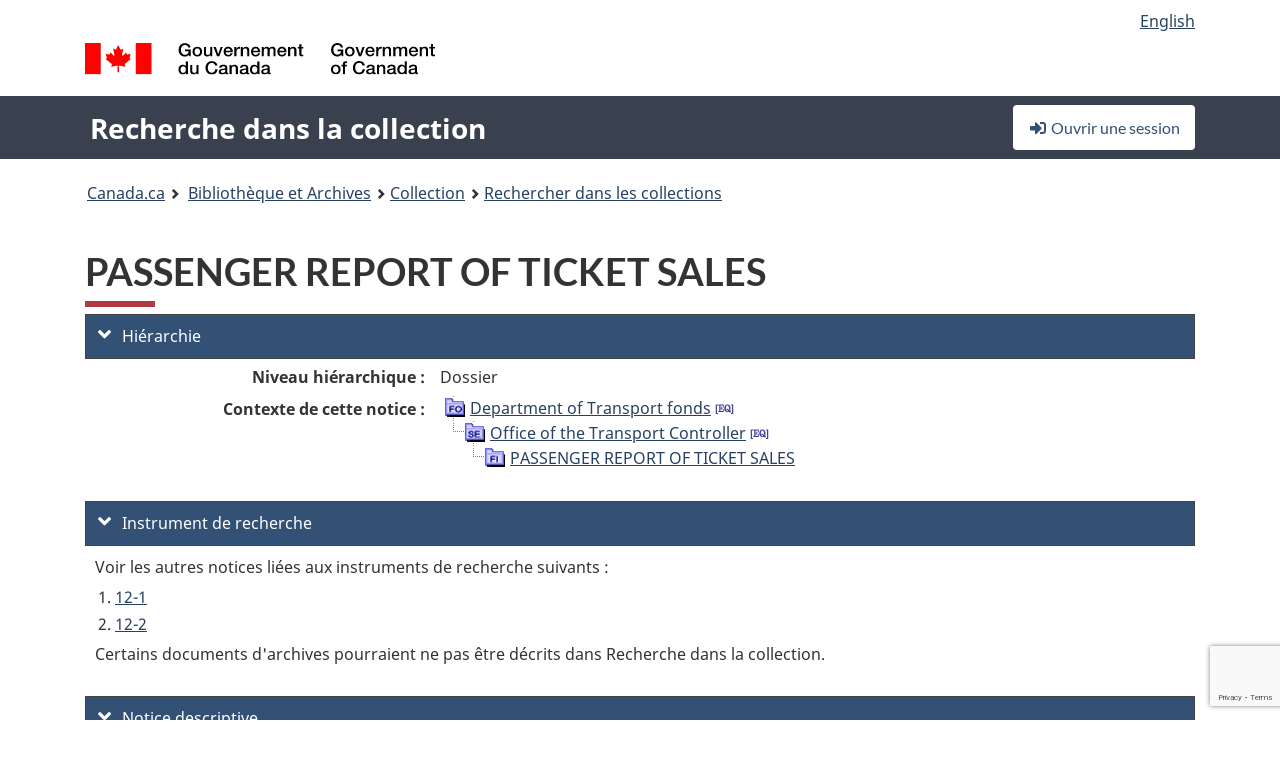

--- FILE ---
content_type: text/html; charset=utf-8
request_url: https://www.google.com/recaptcha/api2/anchor?ar=1&k=6LfVTMAUAAAAAIVaMvsLKTrsF2WqIPReqgNDrBDK&co=aHR0cHM6Ly9yZWNoZXJjaGUtY29sbGVjdGlvbi1zZWFyY2guYmFjLWxhYy5nYy5jYTo0NDM.&hl=en&v=PoyoqOPhxBO7pBk68S4YbpHZ&size=invisible&anchor-ms=20000&execute-ms=30000&cb=olsm8echssno
body_size: 48774
content:
<!DOCTYPE HTML><html dir="ltr" lang="en"><head><meta http-equiv="Content-Type" content="text/html; charset=UTF-8">
<meta http-equiv="X-UA-Compatible" content="IE=edge">
<title>reCAPTCHA</title>
<style type="text/css">
/* cyrillic-ext */
@font-face {
  font-family: 'Roboto';
  font-style: normal;
  font-weight: 400;
  font-stretch: 100%;
  src: url(//fonts.gstatic.com/s/roboto/v48/KFO7CnqEu92Fr1ME7kSn66aGLdTylUAMa3GUBHMdazTgWw.woff2) format('woff2');
  unicode-range: U+0460-052F, U+1C80-1C8A, U+20B4, U+2DE0-2DFF, U+A640-A69F, U+FE2E-FE2F;
}
/* cyrillic */
@font-face {
  font-family: 'Roboto';
  font-style: normal;
  font-weight: 400;
  font-stretch: 100%;
  src: url(//fonts.gstatic.com/s/roboto/v48/KFO7CnqEu92Fr1ME7kSn66aGLdTylUAMa3iUBHMdazTgWw.woff2) format('woff2');
  unicode-range: U+0301, U+0400-045F, U+0490-0491, U+04B0-04B1, U+2116;
}
/* greek-ext */
@font-face {
  font-family: 'Roboto';
  font-style: normal;
  font-weight: 400;
  font-stretch: 100%;
  src: url(//fonts.gstatic.com/s/roboto/v48/KFO7CnqEu92Fr1ME7kSn66aGLdTylUAMa3CUBHMdazTgWw.woff2) format('woff2');
  unicode-range: U+1F00-1FFF;
}
/* greek */
@font-face {
  font-family: 'Roboto';
  font-style: normal;
  font-weight: 400;
  font-stretch: 100%;
  src: url(//fonts.gstatic.com/s/roboto/v48/KFO7CnqEu92Fr1ME7kSn66aGLdTylUAMa3-UBHMdazTgWw.woff2) format('woff2');
  unicode-range: U+0370-0377, U+037A-037F, U+0384-038A, U+038C, U+038E-03A1, U+03A3-03FF;
}
/* math */
@font-face {
  font-family: 'Roboto';
  font-style: normal;
  font-weight: 400;
  font-stretch: 100%;
  src: url(//fonts.gstatic.com/s/roboto/v48/KFO7CnqEu92Fr1ME7kSn66aGLdTylUAMawCUBHMdazTgWw.woff2) format('woff2');
  unicode-range: U+0302-0303, U+0305, U+0307-0308, U+0310, U+0312, U+0315, U+031A, U+0326-0327, U+032C, U+032F-0330, U+0332-0333, U+0338, U+033A, U+0346, U+034D, U+0391-03A1, U+03A3-03A9, U+03B1-03C9, U+03D1, U+03D5-03D6, U+03F0-03F1, U+03F4-03F5, U+2016-2017, U+2034-2038, U+203C, U+2040, U+2043, U+2047, U+2050, U+2057, U+205F, U+2070-2071, U+2074-208E, U+2090-209C, U+20D0-20DC, U+20E1, U+20E5-20EF, U+2100-2112, U+2114-2115, U+2117-2121, U+2123-214F, U+2190, U+2192, U+2194-21AE, U+21B0-21E5, U+21F1-21F2, U+21F4-2211, U+2213-2214, U+2216-22FF, U+2308-230B, U+2310, U+2319, U+231C-2321, U+2336-237A, U+237C, U+2395, U+239B-23B7, U+23D0, U+23DC-23E1, U+2474-2475, U+25AF, U+25B3, U+25B7, U+25BD, U+25C1, U+25CA, U+25CC, U+25FB, U+266D-266F, U+27C0-27FF, U+2900-2AFF, U+2B0E-2B11, U+2B30-2B4C, U+2BFE, U+3030, U+FF5B, U+FF5D, U+1D400-1D7FF, U+1EE00-1EEFF;
}
/* symbols */
@font-face {
  font-family: 'Roboto';
  font-style: normal;
  font-weight: 400;
  font-stretch: 100%;
  src: url(//fonts.gstatic.com/s/roboto/v48/KFO7CnqEu92Fr1ME7kSn66aGLdTylUAMaxKUBHMdazTgWw.woff2) format('woff2');
  unicode-range: U+0001-000C, U+000E-001F, U+007F-009F, U+20DD-20E0, U+20E2-20E4, U+2150-218F, U+2190, U+2192, U+2194-2199, U+21AF, U+21E6-21F0, U+21F3, U+2218-2219, U+2299, U+22C4-22C6, U+2300-243F, U+2440-244A, U+2460-24FF, U+25A0-27BF, U+2800-28FF, U+2921-2922, U+2981, U+29BF, U+29EB, U+2B00-2BFF, U+4DC0-4DFF, U+FFF9-FFFB, U+10140-1018E, U+10190-1019C, U+101A0, U+101D0-101FD, U+102E0-102FB, U+10E60-10E7E, U+1D2C0-1D2D3, U+1D2E0-1D37F, U+1F000-1F0FF, U+1F100-1F1AD, U+1F1E6-1F1FF, U+1F30D-1F30F, U+1F315, U+1F31C, U+1F31E, U+1F320-1F32C, U+1F336, U+1F378, U+1F37D, U+1F382, U+1F393-1F39F, U+1F3A7-1F3A8, U+1F3AC-1F3AF, U+1F3C2, U+1F3C4-1F3C6, U+1F3CA-1F3CE, U+1F3D4-1F3E0, U+1F3ED, U+1F3F1-1F3F3, U+1F3F5-1F3F7, U+1F408, U+1F415, U+1F41F, U+1F426, U+1F43F, U+1F441-1F442, U+1F444, U+1F446-1F449, U+1F44C-1F44E, U+1F453, U+1F46A, U+1F47D, U+1F4A3, U+1F4B0, U+1F4B3, U+1F4B9, U+1F4BB, U+1F4BF, U+1F4C8-1F4CB, U+1F4D6, U+1F4DA, U+1F4DF, U+1F4E3-1F4E6, U+1F4EA-1F4ED, U+1F4F7, U+1F4F9-1F4FB, U+1F4FD-1F4FE, U+1F503, U+1F507-1F50B, U+1F50D, U+1F512-1F513, U+1F53E-1F54A, U+1F54F-1F5FA, U+1F610, U+1F650-1F67F, U+1F687, U+1F68D, U+1F691, U+1F694, U+1F698, U+1F6AD, U+1F6B2, U+1F6B9-1F6BA, U+1F6BC, U+1F6C6-1F6CF, U+1F6D3-1F6D7, U+1F6E0-1F6EA, U+1F6F0-1F6F3, U+1F6F7-1F6FC, U+1F700-1F7FF, U+1F800-1F80B, U+1F810-1F847, U+1F850-1F859, U+1F860-1F887, U+1F890-1F8AD, U+1F8B0-1F8BB, U+1F8C0-1F8C1, U+1F900-1F90B, U+1F93B, U+1F946, U+1F984, U+1F996, U+1F9E9, U+1FA00-1FA6F, U+1FA70-1FA7C, U+1FA80-1FA89, U+1FA8F-1FAC6, U+1FACE-1FADC, U+1FADF-1FAE9, U+1FAF0-1FAF8, U+1FB00-1FBFF;
}
/* vietnamese */
@font-face {
  font-family: 'Roboto';
  font-style: normal;
  font-weight: 400;
  font-stretch: 100%;
  src: url(//fonts.gstatic.com/s/roboto/v48/KFO7CnqEu92Fr1ME7kSn66aGLdTylUAMa3OUBHMdazTgWw.woff2) format('woff2');
  unicode-range: U+0102-0103, U+0110-0111, U+0128-0129, U+0168-0169, U+01A0-01A1, U+01AF-01B0, U+0300-0301, U+0303-0304, U+0308-0309, U+0323, U+0329, U+1EA0-1EF9, U+20AB;
}
/* latin-ext */
@font-face {
  font-family: 'Roboto';
  font-style: normal;
  font-weight: 400;
  font-stretch: 100%;
  src: url(//fonts.gstatic.com/s/roboto/v48/KFO7CnqEu92Fr1ME7kSn66aGLdTylUAMa3KUBHMdazTgWw.woff2) format('woff2');
  unicode-range: U+0100-02BA, U+02BD-02C5, U+02C7-02CC, U+02CE-02D7, U+02DD-02FF, U+0304, U+0308, U+0329, U+1D00-1DBF, U+1E00-1E9F, U+1EF2-1EFF, U+2020, U+20A0-20AB, U+20AD-20C0, U+2113, U+2C60-2C7F, U+A720-A7FF;
}
/* latin */
@font-face {
  font-family: 'Roboto';
  font-style: normal;
  font-weight: 400;
  font-stretch: 100%;
  src: url(//fonts.gstatic.com/s/roboto/v48/KFO7CnqEu92Fr1ME7kSn66aGLdTylUAMa3yUBHMdazQ.woff2) format('woff2');
  unicode-range: U+0000-00FF, U+0131, U+0152-0153, U+02BB-02BC, U+02C6, U+02DA, U+02DC, U+0304, U+0308, U+0329, U+2000-206F, U+20AC, U+2122, U+2191, U+2193, U+2212, U+2215, U+FEFF, U+FFFD;
}
/* cyrillic-ext */
@font-face {
  font-family: 'Roboto';
  font-style: normal;
  font-weight: 500;
  font-stretch: 100%;
  src: url(//fonts.gstatic.com/s/roboto/v48/KFO7CnqEu92Fr1ME7kSn66aGLdTylUAMa3GUBHMdazTgWw.woff2) format('woff2');
  unicode-range: U+0460-052F, U+1C80-1C8A, U+20B4, U+2DE0-2DFF, U+A640-A69F, U+FE2E-FE2F;
}
/* cyrillic */
@font-face {
  font-family: 'Roboto';
  font-style: normal;
  font-weight: 500;
  font-stretch: 100%;
  src: url(//fonts.gstatic.com/s/roboto/v48/KFO7CnqEu92Fr1ME7kSn66aGLdTylUAMa3iUBHMdazTgWw.woff2) format('woff2');
  unicode-range: U+0301, U+0400-045F, U+0490-0491, U+04B0-04B1, U+2116;
}
/* greek-ext */
@font-face {
  font-family: 'Roboto';
  font-style: normal;
  font-weight: 500;
  font-stretch: 100%;
  src: url(//fonts.gstatic.com/s/roboto/v48/KFO7CnqEu92Fr1ME7kSn66aGLdTylUAMa3CUBHMdazTgWw.woff2) format('woff2');
  unicode-range: U+1F00-1FFF;
}
/* greek */
@font-face {
  font-family: 'Roboto';
  font-style: normal;
  font-weight: 500;
  font-stretch: 100%;
  src: url(//fonts.gstatic.com/s/roboto/v48/KFO7CnqEu92Fr1ME7kSn66aGLdTylUAMa3-UBHMdazTgWw.woff2) format('woff2');
  unicode-range: U+0370-0377, U+037A-037F, U+0384-038A, U+038C, U+038E-03A1, U+03A3-03FF;
}
/* math */
@font-face {
  font-family: 'Roboto';
  font-style: normal;
  font-weight: 500;
  font-stretch: 100%;
  src: url(//fonts.gstatic.com/s/roboto/v48/KFO7CnqEu92Fr1ME7kSn66aGLdTylUAMawCUBHMdazTgWw.woff2) format('woff2');
  unicode-range: U+0302-0303, U+0305, U+0307-0308, U+0310, U+0312, U+0315, U+031A, U+0326-0327, U+032C, U+032F-0330, U+0332-0333, U+0338, U+033A, U+0346, U+034D, U+0391-03A1, U+03A3-03A9, U+03B1-03C9, U+03D1, U+03D5-03D6, U+03F0-03F1, U+03F4-03F5, U+2016-2017, U+2034-2038, U+203C, U+2040, U+2043, U+2047, U+2050, U+2057, U+205F, U+2070-2071, U+2074-208E, U+2090-209C, U+20D0-20DC, U+20E1, U+20E5-20EF, U+2100-2112, U+2114-2115, U+2117-2121, U+2123-214F, U+2190, U+2192, U+2194-21AE, U+21B0-21E5, U+21F1-21F2, U+21F4-2211, U+2213-2214, U+2216-22FF, U+2308-230B, U+2310, U+2319, U+231C-2321, U+2336-237A, U+237C, U+2395, U+239B-23B7, U+23D0, U+23DC-23E1, U+2474-2475, U+25AF, U+25B3, U+25B7, U+25BD, U+25C1, U+25CA, U+25CC, U+25FB, U+266D-266F, U+27C0-27FF, U+2900-2AFF, U+2B0E-2B11, U+2B30-2B4C, U+2BFE, U+3030, U+FF5B, U+FF5D, U+1D400-1D7FF, U+1EE00-1EEFF;
}
/* symbols */
@font-face {
  font-family: 'Roboto';
  font-style: normal;
  font-weight: 500;
  font-stretch: 100%;
  src: url(//fonts.gstatic.com/s/roboto/v48/KFO7CnqEu92Fr1ME7kSn66aGLdTylUAMaxKUBHMdazTgWw.woff2) format('woff2');
  unicode-range: U+0001-000C, U+000E-001F, U+007F-009F, U+20DD-20E0, U+20E2-20E4, U+2150-218F, U+2190, U+2192, U+2194-2199, U+21AF, U+21E6-21F0, U+21F3, U+2218-2219, U+2299, U+22C4-22C6, U+2300-243F, U+2440-244A, U+2460-24FF, U+25A0-27BF, U+2800-28FF, U+2921-2922, U+2981, U+29BF, U+29EB, U+2B00-2BFF, U+4DC0-4DFF, U+FFF9-FFFB, U+10140-1018E, U+10190-1019C, U+101A0, U+101D0-101FD, U+102E0-102FB, U+10E60-10E7E, U+1D2C0-1D2D3, U+1D2E0-1D37F, U+1F000-1F0FF, U+1F100-1F1AD, U+1F1E6-1F1FF, U+1F30D-1F30F, U+1F315, U+1F31C, U+1F31E, U+1F320-1F32C, U+1F336, U+1F378, U+1F37D, U+1F382, U+1F393-1F39F, U+1F3A7-1F3A8, U+1F3AC-1F3AF, U+1F3C2, U+1F3C4-1F3C6, U+1F3CA-1F3CE, U+1F3D4-1F3E0, U+1F3ED, U+1F3F1-1F3F3, U+1F3F5-1F3F7, U+1F408, U+1F415, U+1F41F, U+1F426, U+1F43F, U+1F441-1F442, U+1F444, U+1F446-1F449, U+1F44C-1F44E, U+1F453, U+1F46A, U+1F47D, U+1F4A3, U+1F4B0, U+1F4B3, U+1F4B9, U+1F4BB, U+1F4BF, U+1F4C8-1F4CB, U+1F4D6, U+1F4DA, U+1F4DF, U+1F4E3-1F4E6, U+1F4EA-1F4ED, U+1F4F7, U+1F4F9-1F4FB, U+1F4FD-1F4FE, U+1F503, U+1F507-1F50B, U+1F50D, U+1F512-1F513, U+1F53E-1F54A, U+1F54F-1F5FA, U+1F610, U+1F650-1F67F, U+1F687, U+1F68D, U+1F691, U+1F694, U+1F698, U+1F6AD, U+1F6B2, U+1F6B9-1F6BA, U+1F6BC, U+1F6C6-1F6CF, U+1F6D3-1F6D7, U+1F6E0-1F6EA, U+1F6F0-1F6F3, U+1F6F7-1F6FC, U+1F700-1F7FF, U+1F800-1F80B, U+1F810-1F847, U+1F850-1F859, U+1F860-1F887, U+1F890-1F8AD, U+1F8B0-1F8BB, U+1F8C0-1F8C1, U+1F900-1F90B, U+1F93B, U+1F946, U+1F984, U+1F996, U+1F9E9, U+1FA00-1FA6F, U+1FA70-1FA7C, U+1FA80-1FA89, U+1FA8F-1FAC6, U+1FACE-1FADC, U+1FADF-1FAE9, U+1FAF0-1FAF8, U+1FB00-1FBFF;
}
/* vietnamese */
@font-face {
  font-family: 'Roboto';
  font-style: normal;
  font-weight: 500;
  font-stretch: 100%;
  src: url(//fonts.gstatic.com/s/roboto/v48/KFO7CnqEu92Fr1ME7kSn66aGLdTylUAMa3OUBHMdazTgWw.woff2) format('woff2');
  unicode-range: U+0102-0103, U+0110-0111, U+0128-0129, U+0168-0169, U+01A0-01A1, U+01AF-01B0, U+0300-0301, U+0303-0304, U+0308-0309, U+0323, U+0329, U+1EA0-1EF9, U+20AB;
}
/* latin-ext */
@font-face {
  font-family: 'Roboto';
  font-style: normal;
  font-weight: 500;
  font-stretch: 100%;
  src: url(//fonts.gstatic.com/s/roboto/v48/KFO7CnqEu92Fr1ME7kSn66aGLdTylUAMa3KUBHMdazTgWw.woff2) format('woff2');
  unicode-range: U+0100-02BA, U+02BD-02C5, U+02C7-02CC, U+02CE-02D7, U+02DD-02FF, U+0304, U+0308, U+0329, U+1D00-1DBF, U+1E00-1E9F, U+1EF2-1EFF, U+2020, U+20A0-20AB, U+20AD-20C0, U+2113, U+2C60-2C7F, U+A720-A7FF;
}
/* latin */
@font-face {
  font-family: 'Roboto';
  font-style: normal;
  font-weight: 500;
  font-stretch: 100%;
  src: url(//fonts.gstatic.com/s/roboto/v48/KFO7CnqEu92Fr1ME7kSn66aGLdTylUAMa3yUBHMdazQ.woff2) format('woff2');
  unicode-range: U+0000-00FF, U+0131, U+0152-0153, U+02BB-02BC, U+02C6, U+02DA, U+02DC, U+0304, U+0308, U+0329, U+2000-206F, U+20AC, U+2122, U+2191, U+2193, U+2212, U+2215, U+FEFF, U+FFFD;
}
/* cyrillic-ext */
@font-face {
  font-family: 'Roboto';
  font-style: normal;
  font-weight: 900;
  font-stretch: 100%;
  src: url(//fonts.gstatic.com/s/roboto/v48/KFO7CnqEu92Fr1ME7kSn66aGLdTylUAMa3GUBHMdazTgWw.woff2) format('woff2');
  unicode-range: U+0460-052F, U+1C80-1C8A, U+20B4, U+2DE0-2DFF, U+A640-A69F, U+FE2E-FE2F;
}
/* cyrillic */
@font-face {
  font-family: 'Roboto';
  font-style: normal;
  font-weight: 900;
  font-stretch: 100%;
  src: url(//fonts.gstatic.com/s/roboto/v48/KFO7CnqEu92Fr1ME7kSn66aGLdTylUAMa3iUBHMdazTgWw.woff2) format('woff2');
  unicode-range: U+0301, U+0400-045F, U+0490-0491, U+04B0-04B1, U+2116;
}
/* greek-ext */
@font-face {
  font-family: 'Roboto';
  font-style: normal;
  font-weight: 900;
  font-stretch: 100%;
  src: url(//fonts.gstatic.com/s/roboto/v48/KFO7CnqEu92Fr1ME7kSn66aGLdTylUAMa3CUBHMdazTgWw.woff2) format('woff2');
  unicode-range: U+1F00-1FFF;
}
/* greek */
@font-face {
  font-family: 'Roboto';
  font-style: normal;
  font-weight: 900;
  font-stretch: 100%;
  src: url(//fonts.gstatic.com/s/roboto/v48/KFO7CnqEu92Fr1ME7kSn66aGLdTylUAMa3-UBHMdazTgWw.woff2) format('woff2');
  unicode-range: U+0370-0377, U+037A-037F, U+0384-038A, U+038C, U+038E-03A1, U+03A3-03FF;
}
/* math */
@font-face {
  font-family: 'Roboto';
  font-style: normal;
  font-weight: 900;
  font-stretch: 100%;
  src: url(//fonts.gstatic.com/s/roboto/v48/KFO7CnqEu92Fr1ME7kSn66aGLdTylUAMawCUBHMdazTgWw.woff2) format('woff2');
  unicode-range: U+0302-0303, U+0305, U+0307-0308, U+0310, U+0312, U+0315, U+031A, U+0326-0327, U+032C, U+032F-0330, U+0332-0333, U+0338, U+033A, U+0346, U+034D, U+0391-03A1, U+03A3-03A9, U+03B1-03C9, U+03D1, U+03D5-03D6, U+03F0-03F1, U+03F4-03F5, U+2016-2017, U+2034-2038, U+203C, U+2040, U+2043, U+2047, U+2050, U+2057, U+205F, U+2070-2071, U+2074-208E, U+2090-209C, U+20D0-20DC, U+20E1, U+20E5-20EF, U+2100-2112, U+2114-2115, U+2117-2121, U+2123-214F, U+2190, U+2192, U+2194-21AE, U+21B0-21E5, U+21F1-21F2, U+21F4-2211, U+2213-2214, U+2216-22FF, U+2308-230B, U+2310, U+2319, U+231C-2321, U+2336-237A, U+237C, U+2395, U+239B-23B7, U+23D0, U+23DC-23E1, U+2474-2475, U+25AF, U+25B3, U+25B7, U+25BD, U+25C1, U+25CA, U+25CC, U+25FB, U+266D-266F, U+27C0-27FF, U+2900-2AFF, U+2B0E-2B11, U+2B30-2B4C, U+2BFE, U+3030, U+FF5B, U+FF5D, U+1D400-1D7FF, U+1EE00-1EEFF;
}
/* symbols */
@font-face {
  font-family: 'Roboto';
  font-style: normal;
  font-weight: 900;
  font-stretch: 100%;
  src: url(//fonts.gstatic.com/s/roboto/v48/KFO7CnqEu92Fr1ME7kSn66aGLdTylUAMaxKUBHMdazTgWw.woff2) format('woff2');
  unicode-range: U+0001-000C, U+000E-001F, U+007F-009F, U+20DD-20E0, U+20E2-20E4, U+2150-218F, U+2190, U+2192, U+2194-2199, U+21AF, U+21E6-21F0, U+21F3, U+2218-2219, U+2299, U+22C4-22C6, U+2300-243F, U+2440-244A, U+2460-24FF, U+25A0-27BF, U+2800-28FF, U+2921-2922, U+2981, U+29BF, U+29EB, U+2B00-2BFF, U+4DC0-4DFF, U+FFF9-FFFB, U+10140-1018E, U+10190-1019C, U+101A0, U+101D0-101FD, U+102E0-102FB, U+10E60-10E7E, U+1D2C0-1D2D3, U+1D2E0-1D37F, U+1F000-1F0FF, U+1F100-1F1AD, U+1F1E6-1F1FF, U+1F30D-1F30F, U+1F315, U+1F31C, U+1F31E, U+1F320-1F32C, U+1F336, U+1F378, U+1F37D, U+1F382, U+1F393-1F39F, U+1F3A7-1F3A8, U+1F3AC-1F3AF, U+1F3C2, U+1F3C4-1F3C6, U+1F3CA-1F3CE, U+1F3D4-1F3E0, U+1F3ED, U+1F3F1-1F3F3, U+1F3F5-1F3F7, U+1F408, U+1F415, U+1F41F, U+1F426, U+1F43F, U+1F441-1F442, U+1F444, U+1F446-1F449, U+1F44C-1F44E, U+1F453, U+1F46A, U+1F47D, U+1F4A3, U+1F4B0, U+1F4B3, U+1F4B9, U+1F4BB, U+1F4BF, U+1F4C8-1F4CB, U+1F4D6, U+1F4DA, U+1F4DF, U+1F4E3-1F4E6, U+1F4EA-1F4ED, U+1F4F7, U+1F4F9-1F4FB, U+1F4FD-1F4FE, U+1F503, U+1F507-1F50B, U+1F50D, U+1F512-1F513, U+1F53E-1F54A, U+1F54F-1F5FA, U+1F610, U+1F650-1F67F, U+1F687, U+1F68D, U+1F691, U+1F694, U+1F698, U+1F6AD, U+1F6B2, U+1F6B9-1F6BA, U+1F6BC, U+1F6C6-1F6CF, U+1F6D3-1F6D7, U+1F6E0-1F6EA, U+1F6F0-1F6F3, U+1F6F7-1F6FC, U+1F700-1F7FF, U+1F800-1F80B, U+1F810-1F847, U+1F850-1F859, U+1F860-1F887, U+1F890-1F8AD, U+1F8B0-1F8BB, U+1F8C0-1F8C1, U+1F900-1F90B, U+1F93B, U+1F946, U+1F984, U+1F996, U+1F9E9, U+1FA00-1FA6F, U+1FA70-1FA7C, U+1FA80-1FA89, U+1FA8F-1FAC6, U+1FACE-1FADC, U+1FADF-1FAE9, U+1FAF0-1FAF8, U+1FB00-1FBFF;
}
/* vietnamese */
@font-face {
  font-family: 'Roboto';
  font-style: normal;
  font-weight: 900;
  font-stretch: 100%;
  src: url(//fonts.gstatic.com/s/roboto/v48/KFO7CnqEu92Fr1ME7kSn66aGLdTylUAMa3OUBHMdazTgWw.woff2) format('woff2');
  unicode-range: U+0102-0103, U+0110-0111, U+0128-0129, U+0168-0169, U+01A0-01A1, U+01AF-01B0, U+0300-0301, U+0303-0304, U+0308-0309, U+0323, U+0329, U+1EA0-1EF9, U+20AB;
}
/* latin-ext */
@font-face {
  font-family: 'Roboto';
  font-style: normal;
  font-weight: 900;
  font-stretch: 100%;
  src: url(//fonts.gstatic.com/s/roboto/v48/KFO7CnqEu92Fr1ME7kSn66aGLdTylUAMa3KUBHMdazTgWw.woff2) format('woff2');
  unicode-range: U+0100-02BA, U+02BD-02C5, U+02C7-02CC, U+02CE-02D7, U+02DD-02FF, U+0304, U+0308, U+0329, U+1D00-1DBF, U+1E00-1E9F, U+1EF2-1EFF, U+2020, U+20A0-20AB, U+20AD-20C0, U+2113, U+2C60-2C7F, U+A720-A7FF;
}
/* latin */
@font-face {
  font-family: 'Roboto';
  font-style: normal;
  font-weight: 900;
  font-stretch: 100%;
  src: url(//fonts.gstatic.com/s/roboto/v48/KFO7CnqEu92Fr1ME7kSn66aGLdTylUAMa3yUBHMdazQ.woff2) format('woff2');
  unicode-range: U+0000-00FF, U+0131, U+0152-0153, U+02BB-02BC, U+02C6, U+02DA, U+02DC, U+0304, U+0308, U+0329, U+2000-206F, U+20AC, U+2122, U+2191, U+2193, U+2212, U+2215, U+FEFF, U+FFFD;
}

</style>
<link rel="stylesheet" type="text/css" href="https://www.gstatic.com/recaptcha/releases/PoyoqOPhxBO7pBk68S4YbpHZ/styles__ltr.css">
<script nonce="Vo7QIHc1QmMHTCm-nT0TDQ" type="text/javascript">window['__recaptcha_api'] = 'https://www.google.com/recaptcha/api2/';</script>
<script type="text/javascript" src="https://www.gstatic.com/recaptcha/releases/PoyoqOPhxBO7pBk68S4YbpHZ/recaptcha__en.js" nonce="Vo7QIHc1QmMHTCm-nT0TDQ">
      
    </script></head>
<body><div id="rc-anchor-alert" class="rc-anchor-alert"></div>
<input type="hidden" id="recaptcha-token" value="[base64]">
<script type="text/javascript" nonce="Vo7QIHc1QmMHTCm-nT0TDQ">
      recaptcha.anchor.Main.init("[\x22ainput\x22,[\x22bgdata\x22,\x22\x22,\[base64]/[base64]/bmV3IFpbdF0obVswXSk6Sz09Mj9uZXcgWlt0XShtWzBdLG1bMV0pOks9PTM/bmV3IFpbdF0obVswXSxtWzFdLG1bMl0pOks9PTQ/[base64]/[base64]/[base64]/[base64]/[base64]/[base64]/[base64]/[base64]/[base64]/[base64]/[base64]/[base64]/[base64]/[base64]\\u003d\\u003d\x22,\[base64]\x22,\x22w5nCssO0MsKjUMO1w65CwrrDtsKbw7zDg0QQDMOcwrpKwoDDgEEkw6XDlSLCusKNwqokwp/[base64]/CtlUvUsK5B8KzwoLDmiPCkwXCnzovXMKowr15KxfCisOUwqXClzbCmcOzw7PDiUlQKjjDlibDpsK3wrN+w5/[base64]/w4vCtsKuWDLCncO5ecO1aMKaWcOpWsK0DMOfwp3CqjFHwptPecOoOMK0w4tBw51rVsOjSsKYQcOvIMKkw6E5LUvCjEXDv8OZwqfDtMOlWMK3w6XDpcK1w4RnJ8KFPMO/w6Mowrpvw4JowrhgwoPDncOdw4HDnX1WWcK/A8Khw51CwrLCpsKgw5wQSj1Rw5HDtlh9JD7CnGs6AMKYw6scwqvCmRpMwqHDvCXDn8OoworDr8Orw7nCoMK7wqpwXMKrKxvCtsOCPcKdZcKMwp49w5DDkFYwwrbDgX1gw5/DhHt8YADDq2PCs8KBwprDkcOrw5VzAjFew4rCiMKjasKYw7JawrfCi8OXw6fDvcKiHMOmw67CmEc9w5kjThMxw4EsRcOabzhNw7MNwrPCrmszw7rCmcKEJj8+Vw/DvDXCmcOzw4fCj8KjwodxHUZBwo7DoCvCvMKIR2t0wrnChMK7w7EPL1Qnw7LDmVbCsMK6wo0hZcKfXMKOwpzDv2rDvMO5wpdAwpkyEcOuw4g2Z8KJw5XCgsKBwpPCumbDm8KCwopCwq1Uwo9MasOdw55NwrPCihJFEl7DsMOvw5g8bQE1w4XDrirCmsK/w5cgw4TDtTvDpwF8RXfDmUnDsF45LE7DqxbCjsKRwqTDmsOSw4gifcOJZsOJw43DlQvCv3LCtDjDqCHDiEHCqMO9w5lrwqR8w6p1Sw/[base64]/[base64]/woNuw51Rw5QowrfDv8Ovf1vDkXVQeCvCqH/CsgVkBHhcw5J3w5XDksO8wpQdUMKUGHRkGcOqEMOtZ8KGwpo/w4ppfMKAG2Fkw4bCssOpw4TCoWtESD7CnRhBecKMZF/DjGnDiWDDu8KqZ8KCwozCmMORfsK8bEzClsKRwrxow68QRsO8woXDvjDCmsKpd1Jiwo4ew67Cih/DsHjCsjACw6FNGBHChMOFwprCt8KYacOIw6XCsAbDkmFoa1XCsBMcSF5jwofCoMKHMcOhw5pfw4fCilvDt8OEFBXDqMOQwobChxsaw4Z1w7DCpCnCkMKSw7EXwoBxLV/DinTCjMKRw5djw6nCgcKKw73CuMK7FlsdwpTDgjRXCFHDvMKbM8OwFMK/wpl9YsKCCMK4wo0oG31RECV+wqjDkVPCkFI5J8O+Q0TDjcKlBEDCgsKpH8OWw6FBBHnCghxaZhjDqUpSwqdbwrXDhVAsw6QUAMKxeG0eNMOhw7Elwrd5fxdjJsO/w70kbsKLUMK3J8O4XivCkMOzw49Rw5bDqMOzw4TDhcO0SCjDscKnCMOVCsK5L1bDtgfDtMObw7PCvcORw4VKwp3DlsO2w4/Ch8OLeVNpEcKYwqFEw6fCkFRCVF/DkVwPZ8OAw4jDmsOJw7oPdsKmacOkP8KQw47CsCZlC8Okw6fDmXXDvsOpbwggwofDrzwSMcOHVHvCnMKMw64AwopmwrvDiDNcw4bDh8OFw4LCuHZmwpnDpsOPJk1mwr/CksK/[base64]/Whc0ZnUEwopzw7Qdw4Jvw5F5NWIsP0vChhwYwotiwod1wqTClcOYw6LDhirCocK1CT/DhWrDvsKSwp9uwrASQDrChcK7ACEhTEBCBz3Dh1ttw6nDj8OCBcOxf8KBaRsBw4R0wo/DhsOewplDD8KLwrpxYcOPw7NFw5AoDh48w43CisOQw67Co8K8JcKsw48bw5DCucOpwo0/w58AwqjDrw0YfQHDpsKic8Kdw4BrRsObeMKPQArCmcOyK0p9wp7DjcKcOsKBVDnCnDPCj8ONFsKiAMOTcMOUwrwww7bDp1F4w5gDdsKgwoHCmMO6U1Vgw6DChMK4a8KAeB0bwoFxKcOGwpsrXcK1acOBw6MXwr/ClSJCfMK9Z8KUcGPCl8OiR8O0wr3CnCgObXdqUx8zGww0w4fDhilmS8Oow4rDiMOow57DrMOUVsK8woDDrsOnw7/DgAJYW8OSRS3Du8OZw7Ykw4LDtsKxDcKsa0bDrlDDiDdPw43CpMOAw5tpLDIsMMOwa1nCt8O8w7vDoVA5JMODdAbCgWpvwqXDh8KqYyjDjUh3w7TCsy7CnBF3LXnCiAwILwEUEMKzw6vDmC/Ci8KRRlc/wqV8wpLCnWAoJcKpNSnDkS1Ew4nCs1QUWsOtw4TCnidWKjXCu8KFdzYVXhTCvmQMwpZUw48Ub1tbw5A4LMOee8KMFTFYIGZOw4DDnsKLS07DiCEcVQjCm30mZ8KHD8K/w6RtWHxGw6Ybw53CqSHCssK1woRrd0HDrMKMVVjCrygKw7AvGh5oKCoCw7PCmsKBwqTCpsKQw7/ClEDCgmwXK8O6wpY2TcK/KVDDo0hywpzClMKWwovDgMKQw7nDjS/CjBrDtsOAwrg2wqzChcOzck9iVcKqw4zDoFnDjhbCtBzCjMK2JTEaFFgLXUxbw6VRw4ZPwofCoMKxwoxyw6rDll3CknbDvS1oAsK1DTxWBMKUMcK0wozDp8KQXBJNw6HCucKbwol2w4TDpcK4bF/Dv8KLTBzDgmM5wrwFXcOzJUlfw7AWwpkewrjDjjHCgytNw6zDvsKqw6ZwWMOgwrHDlcKfwqTDm2TCqx97eDnChsK3Sik1wqVbwrdBw4nDpFR4FsKVFWETbQDCrsK1w7TCr1hOw4Ayc3sjGBhcw5hRVyE7w7ddwqwlYgBjwq7Dh8KEw5LCp8KZwq1BT8O0wr/[base64]/ChcOFwpzCmF7DgA5hMw7CqsKKw5BJwpPDs2fCjMOWf8K0G8Kkw4bDg8OIw7ZAwrTCuhrCt8Kdw77Co3LCvcOhN8KmPMO2bFLCjMKoc8O2GklMwrdEw4jDtmvDv8Ogw7ZAwqIAc0lUw5jCucOvw5/Dm8Kqwq/ClMOfwrE9wqBXYsKsYMOFwq7Cq8KXw5/DvMKywqU1w6bDnRFYVH8IW8K1w5wVwp/Dry/Dml7Du8KCw47DphHCg8OLwrALw4/[base64]/[base64]/bcKtw6vCmMOmwojDksOIBB0lNiQjwpnDgsKLVmTCoVZ2D8KnEMORw4fChsKsMsOUcsK3wqXDosO+w5nDgMODACRUwrtxwrcdFsONDsO5RcOMw4VuDMKfOVrCmk3DlsKIwrEqcwPCvADDo8OFU8OUDsKgTsO4w451O8KGSR47aSnDhyDDvsK/w6tYMnbDgB5LcSFofUsdf8OCwqrCtcO5fMOCZ25uPWnCt8OvQMORHsKywpJaBMKtwrk+OcKCwptrOEEia3AITz8JQMOEbgrCqVrDslcYw40CwofCoMO1S0cNw5QZfsOuwqTDkMKTw63DnMKCwqrDn8OsXcOAwoUtwoPDtG/Di8KcM8OzUcO6VgPDmEx8w40Tc8Ogwp7Dp05uw78bTMKbMhnDosOww49DwrfCmzA5w6rDvndnw5jCqxo1woAhw4V/OUvCpsO+JMKrw6ALwqvCqcKAw4zCn03DqcOpasKmw7bDmsOFQ8OowpTDsGLDuMOHA2rDlH8BYsOYwrvCpsK9Dxx9w4Nqw7dxK0QZH8O8w5/DhsOcw67CvgvDksOrw5BCZS7CjMK3OcKgw5/Cv3sKwrjCv8Ktwo0nKsK0wp1bIsOcCCPDvsK8OwfDgFLCnC/DkSPDgcOCw4gYwpPDslxzGCNQw6/DihbCjh4mBkIbUMODUsKoMEXDgsOeDHYbZCbDiULDl8ODw6MqwpHDlcK8wrsfwqckw6TCi1zDhsKDV0LCuV7Cs0oXw4vDjcKYw6JiX8O9w53ChkMkw5TCtsKTwrwCw57Cq3wxMsOSQSHDlsKUZsOKw7w6w58SEH/Dp8KhLSDCtWJLwqAoSsOowqLDuyDCjMKpw4Z5w7zDqyk+wrQPw4rDkinDrlzDocKvw4PCgQ/DksKywpvCjcOmwpoHw4HDig4fUW8VwpdiI8O9R8KXacKUwpx/[base64]/EijDr8OfbMO1wrVGw7bCm8OzTMOdw5HCrMKXYwHDu8KXYcO3w5rCrnJMwphqw5DDt8OsX1cHwrXDsDUSw5DDiE/CmnskSW/DvMK9w7PCsmp+w5fDmMKnJUlcw5/CtS0xwpfCnlUHw7TCqMKPcsK/[base64]/CqE7DvMOQQRPDrj5rGQHDscKTQg8LdxnDocOxfTtKEMO1w5dJOMO4wqnDkjDDkFhNw7h8PnRRw4gbaUzDrmXCmj/DoMOJw5nDgi43e1rChFYOw6PCn8KyYG5UPVLDhDQSaMKUwqzCgQDCiFHCjMOhwp7DnjfCmGHDh8OywozDncOqU8Oxwod1IS8qRWjChHDCgG5Bw6/DpsORVyAIF8O+wqHCoETCvgxMwrbDqUd/csKRLUrChWnCvsONM8KcBxLDhMKlXcKcMcK5w7LDgQwRPyLDnWMfwqBewpvDg8KXR8KxPcKJN8KUw5DDqMOAwohWw7UNw73Djn/Cij45X0ohw6Y2w5rCmTVBSX4WdSVowoU6akJ/J8O1wqvCuwTCvgURF8OMw4hYwoYVw6PDhsOhwpVWBF7DscOxIwnCnWcvwrxVwqTCjcKVIMOsw7BMw7nCnFx7H8Kgw7rDjUnDtDfDpcK3w75Lwo9OJQ9DwqHDmsKxw77Cqgdvw5fDocKdwrJiXUtJwrHDpAXCkghFw4vDngrDpB5/w6DCmF/CrUolw77CjDbDsMOZKMOKeMK2w7PDogPCo8OgK8OOBHhIw6nCrGbCgMOzwrLDgMKiS8O1wqPDmXN/EcK4w6fDtMKGXcOLw7zCm8OLGcKVw6l7w79gYh0xZsO8AcKawrBzwpwawp5/[base64]/dMO+D8OEwpjCncOjb2pCwqo7w7JtXHNpwqbCgyTClkhpLMO5wp1QAkR3wp3CkMK7RXrDjVBXWmYcE8KrWMKBwrTDqsOEw6QBAsOHwpDDl8OKwpgZBX0ta8Kbw4hpWcKKIz/CplvDoH0WdsO0w67DplQ/R34GwrvDtEIJwrzDpkgsZFlHLMOXd3BVw7fChVnCjsOlW8Oiw5zCk0VSwqYlVlUuXADCiMO+w412wqrDk8OkG3dOSMKvbx3CjUzDtsKQfFhvS0/CicKZDSRZRDcOw7sWw5nDljzDj8OADcOtZUnDqMO+OzXDg8KrAQIqw6HCv1/DrMKaw4XCn8K1wpArwqnDq8ONcVzDvUbCj0o4wq0MwqjCgA9Gw7PCvhrCpUIbwpPDkjhFIsOdw4/Cl37DnDlKwqcgw4/[base64]/DqVrDtMOaYTR4w5lgQ8KYXMK6woABYMKrwqYmw7J8IUVvw7YJw5tlXcOYBDjCgxLCjSZNwrjDiMKDwr/[base64]/[base64]/[base64]/CqGnDmhvCrsOBwr/DtsKZesO7f3AMw4FHf3RkZMORS3nCgsKpI8KDw48ZGQnDtREcRVLDscOdw7AsZMKXVyN9w7Qqwr8uwoFmw6DCv2vCvcOqCRA/ZcOwS8Owd8K2TmR1wp7DuG4Ow60+ak7Cv8O/[base64]/[base64]/wp3Duj8qQWnDtFJPw65xFBBSLMKiw6fDkSkxTk/CpRDDpcKNYMK0w5DCiMKnVxgnSjlqL0jDgVXCuwbDnSkww7liw6RKwqpTbA4QG8KRfUcmw4BGTx3DlMO5VnHCqMOtFcKzbsOow4/CocKCw4Nnw6t3woppRcOKa8Omw4bDhMOPw6EJQ8O5wq9swqPCu8KzY8OgwrwUwq0KYVtXLiohwrjCrcKIc8Kmw70Mw6HDp8K2IsOKwpDCsSjClyXDlz0hwoJ3IcK0wp3Dn8K/[base64]/[base64]/Rlt1cMKcwpXCrWNdS8KZTsO3NcOMw7pkw45Vw7XCsVUKwoNFworDvTrCh8KWC3/[base64]/CsxjDkEDCpcKNSj3DvWbDoxUSRRfDqMKAE09sw5XCp1rDmDfDv1Vlw7fDm8OFwonDuBRiwq8PRcOUD8ODw5HCgcOOf8KfTMOVwq/[base64]/DlC3DssOYwq3Cn8Kxw6HDo8KRQsKcH8Krwp8dBCEfMA7CmcK7dMO1eMO0D8KQwrzChRLDnybCk0sDbQ16QcKnBxvCiwPDrmrDtcOjdsOTEsO7wp0CdW/Co8Knw6zDj8OdWMKxwoAJw5HDowLDoCdMNy9NwpTDlsKGw6jCmMKaw7ELw5VMO8KvNGHDosKcw4g8wo/CkUjDngFjw5bDnGRNJsK/w7XDsXBOwpsKOcKsw59PeC1wc0dOfcKabH4xY8O8wp8EEUNtw55MwqfDsMK5TMOJw4/DtkbDrsKVFMKrwqQVYMKvwp5FwohRfMOGe8OCFW/CuUrDtWLCksKtSsO5wop+K8Kfw4cfYcOhBMKXaXrDjcOeL2TCg2vDjcKZWWzCugFuwqciwqvCgcO6FynDkcK7w61Vw5bCnn3DvhfCncKCAgMnX8KpMcK4wpPDvcOSV8K1KG1xNCsKw7PCtG/CgMOAworCu8Omd8KnIiLCrjQiwpTCgMOHwq/[base64]/[base64]/DhsORwqnClMOiXcKtw4s+wr7DqSAzw5PClFNZSsKkw6zCqsKEKsK0wrIxwrrDkMONWsK1wpnCvivDhsOVYnBuBlZ4w4DCmkbCh8Kgwqd9w4/CqMKwwrPCp8Kaw6AHBBAcwrwJw61zJwgoSsKsaXzChwtLdsO6wqMbw4RtwofDvSDCksK7GXnDhsOQwrhiwqF3C8OIwq/DomN/[base64]/ITo8Lw0rLCRTw6XCi8Kyeglxw7fCk20wwqROFcKcw6zDmMKTw5PCn0USZysPbRNsF3VPw53DnC4MO8Kgw7cww57DnT9/[base64]/[base64]/[base64]/w7B0DMOdwobCnzTDvsKASMKHw7ETw7/CjBoWYVzCocKaCW5HKcOMHhV3GwzDjgrDsMKbw7/[base64]/w5Ecw6BZUXbCl8OfwoJyHA7CuylEwpjDqsOfXMO9wqJOIMKLwr3Dv8Oqw7zDvz/CrMKnw59fTBnDnsKzSMK4GcK+QRBPNjN1BijCgsKhw7LDojLDocK2wrNxBcK+wrNaNcOoYMOkAMKgK0LCvRzDlMKeLHTDvMKNFm0TdMK6dUtZe8KrOiHDi8OqwpU6w6zCmcKXwo08wqt/wr7DpWDDqFvCgsKHIsKKKxbChMK4C0LCkMKfc8OEw44Rw6d7e0BBw6ZmGwjCgMKYwo/CuABfwqhERMKqEcOoL8K2wrEdKUJTw7DCkMKuOcKFwqLCqcOFcRBYW8OUwqTDnsKNw63Dh8KtHXvDlMOfw73CkxbDohjDgws5Cy3Dn8OGwokHAcOkw7ZzG8O2bsOUw4U4SFDCpwXCtUDDkTvCj8OqHS/Dtlohw63DgG/CusOxKUpawpLCksOBw6cfw4NdJlZrUDdxEsKRw4EEw5Udw6nDoQlMw6obw5NBwp1Xwq/CpMKnEcOjQXVgLMK2woRdHsO3w7HCncKgw6tFDsOcw7QvNQN2DMOCcnrDtcKqwrY2w7Jiw7DDm8OzKMKGZnfDncODwo9/FsKmRXlDBMKZGRYOLRRKcsKkNXDCoE/Crz9ZM0TCo0g4wp95wq4JwonCgsO0wp7DvMK/bMOKbVzDk13CrwQuN8KyasKJdTUOw4zDrQNIXcKtwo5/[base64]/Cp8OYwpAxMMKkw7DClVvCusKCbsKYw4k5F8KFwq3Dk03DpRDCusKfwqjCjTnDosK1X8OIw4vCk2EaM8KYwr9ZQsOsXzdqbcKQw5o3wqAUw5nDvyYdwrLCgWdnX3E/[base64]/[base64]/DoBvClTAOw77ClC7Dh1kAw5PCksKEJ8K3w7fDv8OTw6wywqBzw4jCnWclw4pdw49yWsKPwqTDi8O5NsK2wpvDlxfCvMO/[base64]/CgXlywq/[base64]/w7zDkMO9w69ew6p6wpDClcKYwpzCkcOcNEnDu8KUwqhpwr1BwqAhwq46RMKQT8Oqw5A5w4kANC3Cin3CvsKPSMO/SzMfwq0KQsKGVifCjm0KYMONPcKxc8KtYsOuw57DksO4w7DCtsKICcO/[base64]/BXXDvMOBXxAjw5hLwpRLwqtMwq8pbWsfw63CiMOKw73Cv8K0wrVEfmZcwo9DfX/[base64]/DiWZRw5tCOMKNwokbDMKVSMOHBEluw59eSMOID8KyO8KTTsKGeMKNOihNwpB/w4TCg8OCwqDCpsOBBMOfVMKYV8K8w7/DqF45SMOqYcKbEcK4w5ETw6bDsiTCoBNlw4B0f1XCnnoPWgnCj8Obw7FawoQgBsK4bcKhw63Ds8KYAm3DhMOWaMOQAyJBEMKUcDp3RMOvw4oAwobDj1DDgUDDtBl1G2ciU8OVwrjDq8KyT13DmsKIYsORC8Oiw7/DqTAwMjcFw4rCmMOZwodMw4LDqGLCi1LDin8UwoHCj0HDpEfCg3lcwpYkPUQDwovDjB/DvsO2w5zCqQ7DlMOkUMOvWMKUw7AFcU0qw4tIw6USZRPDoHfCo13Dvj/[base64]/CgcKJw6c8wpoVP8Oewq9wwrPCrcO6w7NywpPCkcK+wrPClGrDl0gkworDgnDCuBkYFmplay0nwpdpHsOfw7snw4pRwrLDl1XDt0FCLTlAw67DkcOwPSF7woLDo8O1wp/Ch8OcPG/[base64]/CmsONZm40wojCnB7DuyMKLMKEXUFzbTUGFsKHe1A4B8OYLsOEe0PDhsKOZnHDisKRwrVSdRTCi8KYwq3Dk2XCt2LCvlhgw6bChMKIJMOACcKEQB7DssOVfsKUwobCnD/Ctm54wpfCmMKpw6jCg0XDhgHDo8O+G8KqGktfJMKQw5bCgsKBwpotw5/Cu8O9f8OPw4ZuwoQoTQrDo8KQw7sneixrwpl8NyHCizjDoCHCuw1Yw5gVUcKjwonDuhdEwotqKGLDjXXChsOlNwtmwrovZ8Kzwo8WSsKfw5I0IlLCo2DCvxBxwpXDiMK7w5EOw7JfDx/DnMOzw5zDuQ0RwobCtgLDh8OyAmNDw7tfc8OAw4ldGcOJZcKJfcKgwpHCm8K4wr1KHMKgw7UDLyPCjD4rG2nCuylWY8OQRcOcZTQ9w48EwqnDjMOVGMOxw7DDmMKXBcK0W8KvQcKVwrHCi13DqiBeXCsgwr3CscKdE8O/w7rCpcKhFVA/bwBpMsO1EHPDusO4d1PCmXl0B8OCwozDjsOjw4x3JcKOPcKUwqsAw5I8PzHCo8Opw57CoMKEcDdfwqoJw5vCh8K4XMK4J8ONS8KGeMKzAn4CwpljWl4bWDHCsGBrwo/CtD8Ww7x0PxBcVMOsPsObwrJyD8KWID8hw6gjUcO4wp4gcMOjwopEw41xWzvDl8OWwqEmMcKmwqlTU8OUGCPCt3jDuU/CuEDDnSbDlS11esOLcsOow5QECw16PMKRwqzCqxhkRcK/w4dNAcKREcOzwpAVwpEIwoY/w7/Dg2TCosOZZsKGHsOcAjzDqMKFwoJRRk7DgHBow6tiw4zDsFNGw6Ifb1RCYWnCijQzI8KlMsO6w4ZEUsODw53Cp8OBwogPBArCusK4woTDlsKRe8KABxN8NzAQwoAfwqQpw58lw6/CqUDCk8OMwq8Ow6cnC8OxGR3CqBpcwqnCoMONwpDCjybChlocU8KOfsKGIsO4aMKAI0jCjhMbMjUoSGXDkxd6wofCnsO1S8K6w7QOR8OrK8KiC8KGUFNMQgNCZhXDvyEvwpwzwrjCnR9+LMOww73Cv8KSA8Oyw4oSWFcTH8OZwr3CokTDkgDCgsOGZ21/w7kVwphRKsKXUjfDlcOJw7TCmnbCokhwwpTDlhzDtHnCrDFkw6zDqMOYw7dbwqoLV8KgDkjCjcOQEMOpwpvDij0+woHCvcOCIWxHesO0O2ZOVcOCfDfDksKSw4HCrlRPKTcPw4rCmsKZw4FRwr3ChHLChSlHw5jDuhNCwpxVQjcBbEXCtcKdw7rCg8KJw7ITMi/[base64]/CgGHCkHoowqwRw6VKw4PDgFLCiMOmGMKpw44eFcK7RcO/wq5BMcOiw4V9w5zDqsKpw5bDoCbCjmBATcKkw7kmZw7DjsKEBMK2RcKcVDdOAlHCsMOLSDIxQsO1dcOKw4pcGFDDiF8+JDRswoV3w789BMOkZsOAw4DDvDjClVpzVVjDjRTDmcKSIsKbcBosw6omTjHCmRBrwocpw6/DmMK2N2/CvEHDgcKcV8KSccOww6k3W8OPEcKucEvCtQJzFMOmwrfCuz0Qw7DDncOaQMK3VcKxHHBGwohXw6N1w6wKIDIgTU7ConbCqsOBJBYxw6vCmcO/wqjChTBUwpQ2wpbDnR3DkSYuwpjCrMObAMO0NMKzw6lPCMKvwpsYwo3Cs8K0QikaP8OWDMKlw6vDrUE9wpERwo7CtivDqEB2SMKPw5A4wowODEjDo8O/UETDsmlSYMKzLlXDjEfCn0PDsRpKOsKiKMKGw7TDosOnw77DoMK1GsKow6/[base64]/DmlXCl2pkw70EdsOZZ8OAw6HCn8KnAU3Dn8OnwqbDrsKHw7NAw5dKasKpwrTCm8K4w4fDlnnCpsKyPh5bQ3DCjMO7woN/NAAFw7rDnxpWHcKmw4E7aMKRaEfClyDCj17DvEFICCjDucOJwr9VGMOzOC/Ch8KWHW9Mwr7DhMKZwqHDrkrDqVZyw7gGdcKNOsOvaxsgwobCoSHDosOcNEjDuGhBwoXDpcK/[base64]/DsMKPwoEqLD3CmlJpwqkEf8Klw60qw6hhGXDCq8OrCMObw71FezRCw6rCgsOLRlPCssOnwqLDhU7DoMOhHlIZwqhtw7EdcMKXwqtbVgLDnRl+w5cGRMOlY0/[base64]/VlEtHcK8woHCpGF2wqjDgEfDpsOiIXTDmA5ofUIew73CmW3ClsKRwrrDnENLwq8kwohHwq1kLxzDghjCnMKwwoXCqcK/SMKSQ3x/PjbDmcOPDBfDuV1TwoTCtVJpw5YwH2NmXndkwr/[base64]/[base64]/[base64]/[base64]/[base64]/DhMOywqXCrcKSBn0AJXR4CMKaw4h9w6lXwr3DucOWw5vCm2p2w5hwwpvDicOKw5DCq8KfI04PwqM8LjcfwpnDpB5dwr1Yw5/DkcKvwpx0EGoQSsOGw61nwrJKTT97QsODw647SnsaZzvCrW/DkwYjw4zComfDoMOjDX52bsKew7XDgQfClTQhBTTDocOpw4M4wp4NG8K7w5vDlcKBwqvDncOFwr/Cp8KAMcOXwrDCmy3Dv8KWwrwJIcKJJE9vwq3Cl8Oyw4zDmgLDhz0Kw7vDoVpBw7lKw6zCvMOgMTzCs8OFw5p0wprChXIBXz/[base64]/CoF/Co8KEw5hIB08MeGhBw6l2wrduwqDDq8K/[base64]/CjRbCty3ChcKdwo7DmcKSwpDCnn/CtsK9w4HDqMK0asO0RjUyD2RSGVXDoEshw6jCgX3CucOJYxceeMKUDBnDuBvCnD3Dq8OCLsK+cBrDn8KAZSTCm8OOJcOJNmLCqUfDlFjDrh1gTsKSwoNBw4vClcKcw5TCm1/Ci0lzEgFxaGBFD8KUHwcgw7bDt8KWCwAVAsOtciBZwrLDo8OMwqZtw6/DjHzDkATCuMKRAEnClFcBPGdOK3QXw50Ww7DCpHjDo8OJwp/Cvk0hw7/[base64]/Dsh9oKVkSw5XDj8KhSXbCsMKMw6HDmirColzDrTnCriAawqXCtsKYw7PDvjQyIDBfwqpaTcKhwp4kwp7DlzDDrg3Dg3ZpbD/CpMKJw6zDu8Ozdi7DnXDCs3rDozLCscKXWsK+IMOFwopRMcKfwpNbf8K9w7UoVcK5wpF2WVkmV1rCj8OXKzDCsnrDkTnDkC7DrmpICcKGQisXw5/DicKXw4tswpVoFsOafTXDpQjCuMKBw5pLfWTDvMOAwp4/[base64]/DkTBsw6/CoMKJw5l5w5bDhsK4D8OgMWHCuk7CjsOMwqjCq2wWw5rDnsOIwofDlS4QwqpPw7IdUcKhD8KxwobDpjcRw5Qywr/[base64]/[base64]/Dg8O/bDhcOcOwDyjCp1zDuMOGIMK8FwLCjcOAwrjDtDnCscKaaAA8w6Z7WkTCqnkDw6dlJMKcwqtbCcO8eAbClmoaw7YPw4LDvk9swqhBP8O4dFLCgQnCsC5fJ0xhw6NhwpjDim57woFhw7pmWBjCnMOcBsKQwprCkVYfYgFuMwrDocORw63Cl8Kbw7N2ZcO/dGdgwpTDlwdbw4vDsMO0ExHCp8K8woAOfUbClUAIw4YWwoTDhWQ8UsOOfGBVw60kJMKlwq8KwqFiVcOSX8Kuw65fKyvDvhnCmcKoNcKKNMKSM8K9w7/DnsKpw5ocw6fDtVwjw7fDiRvCm0Nhw4kPDsK7ADvCgMOCwpLDg8OiesKldMKpFwcew4J6wrgnIMOMw4/DqUPDoWJ/C8KPKsO5wpHDq8K2wq7DvMO8w4DCgcKtbsOHGi12GcKiDjTDucOqw4dTQiATUVfDlMOpw6/DpR97wqhNw7IEQTDCr8Olwo/Dm8KJwrscFMK8wpPCn1DDg8KBRDsvwrHCuzEhQMOtw7A+w74ldMKzax9qQEt6w7h9wq7Cij0mw4zCvMKOCGLDpsKgw7rDvsOFwqXCksK1wpNkw4dcw7nDlV9fwqjDtQwcw7jDssKzwqp6w6XCsh0iwq/[base64]/ecKlYcOXPSDDs2VPZ8KPwobDl8Kkw43DsMKyw5jDmg7DtmbChcKawr7CnsKPw6rChCjDncK7KMKPcyXCisOfwoXDicOqw6LCqcOJwrU4TcKTwoZ5Sy0nwqQ0wocEC8K/[base64]/Ckn7CkcKHGHhtFBAXwrEdO8K8w7Ngw4LDk3pHw7XDnBzDosOXw5DDkALDlQjClxh+wpLDnDMtGsOiIkDCjj/[base64]/w7DCksORwr/CvMO+YFp+HnZ+JV86w6XDqx1scsONwpItwrR5fsKjLcKxN8Knw5/CrcKiOcOowojCncKtw6AKw4Emw6k1VsKybiRewoXDj8OKwrfCosOgwobDs13CunbCjsO1wrcbwp/CgcKEE8K8wqAkDsO/w7bCjUcIMcKswr0Mw5gCwpzCocKcwqBiJcO/[base64]/[base64]/Cp8Kzw5JNworCicKxw7RIYcOYwqzCqzzClBjDlVw+UkjCsXETLit2wr82LsO3YAFaIiXDncKcw6NRwqEDw57DrAfDiX/Ds8K3wqLDrcOpwo0qLMOTVcO9MFd5D8KIw4LCtT1TMFXDlsKhYF/[base64]\\u003d\x22],null,[\x22conf\x22,null,\x226LfVTMAUAAAAAIVaMvsLKTrsF2WqIPReqgNDrBDK\x22,0,null,null,null,0,[21,125,63,73,95,87,41,43,42,83,102,105,109,121],[1017145,333],0,null,null,null,null,0,null,0,null,700,1,null,0,\[base64]/76lBhnEnQkZnOKMAhk\\u003d\x22,0,0,null,null,1,null,0,1,null,null,null,0],\x22https://recherche-collection-search.bac-lac.gc.ca:443\x22,null,[3,1,1],null,null,null,1,3600,[\x22https://www.google.com/intl/en/policies/privacy/\x22,\x22https://www.google.com/intl/en/policies/terms/\x22],\x22OmOjRwDgM7MpgcJsLdBUx6pL6f2Om6W9/STO2y1jloE\\u003d\x22,1,0,null,1,1768745921412,0,0,[82,84,56],null,[66],\x22RC-3zIY8__VGHEETA\x22,null,null,null,null,null,\x220dAFcWeA6XEBd9iZuCwyXTNxV_K0X1o20yvfqA5nSmgszRqfMSukhpmS69yk-dm46CkEp92drqIUNtUUuZGYs9pjHxgnhMeZOSJQ\x22,1768828721654]");
    </script></body></html>